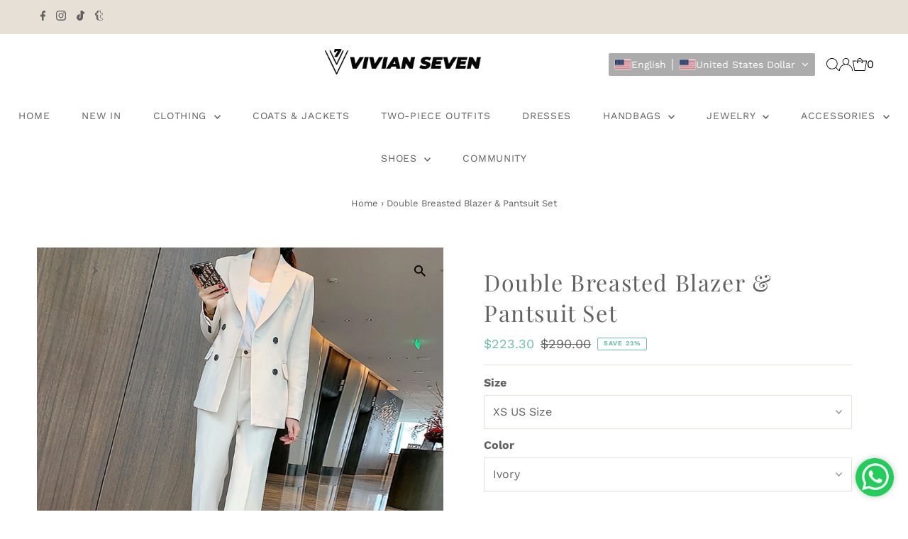

--- FILE ---
content_type: text/html; charset=UTF-8
request_url: https://app.inspon.com/dev-app/backend/api/api.php
body_size: 183
content:
{"product":{"title":"Double Breasted Blazer & Pantsuit Set","featuredImage":{"id":"gid:\/\/shopify\/ProductImage\/31303289536709"},"options":[{"name":"Size","values":["XS US Size","S US Size","M US Size","L US Size","XL US Size"]},{"name":"Color","values":["Ivory","Black"]}],"variants":[{"id":41283882877125,"option1":"XS US Size","option2":"Ivory","title":"XS US Size \/ Ivory","price":"223.30"},{"id":41283882909893,"option1":"XS US Size","option2":"Black","title":"XS US Size \/ Black","price":"223.30"},{"id":41283886842053,"option1":"S US Size","option2":"Ivory","title":"S US Size \/ Ivory","price":"223.30"},{"id":41283886874821,"option1":"S US Size","option2":"Black","title":"S US Size \/ Black","price":"223.30"},{"id":41283886907589,"option1":"M US Size","option2":"Ivory","title":"M US Size \/ Ivory","price":"223.30"},{"id":41283886940357,"option1":"M US Size","option2":"Black","title":"M US Size \/ Black","price":"223.30"},{"id":41283886973125,"option1":"L US Size","option2":"Ivory","title":"L US Size \/ Ivory","price":"223.30"},{"id":41283887005893,"option1":"L US Size","option2":"Black","title":"L US Size \/ Black","price":"223.30"},{"id":41475789750469,"option1":"XL US Size","option2":"Black","title":"XL US Size \/ Black","price":"223.30"}]},"collection":[{"title":"Clothing"},{"title":"Two-piece Sets"},{"title":"New In"},{"title":"Recommended products (Seguno)"}]}

--- FILE ---
content_type: text/javascript; charset=utf-8
request_url: https://vivianseven.com/products/carmen-double-breasted-blazer-pantsuit-set.js
body_size: 1739
content:
{"id":7132143222981,"title":"Double Breasted Blazer \u0026 Pantsuit Set","handle":"carmen-double-breasted-blazer-pantsuit-set","description":"\u003cp\u003eThis double-breasted jacket and straight-leg pantsuit will last you season after season.\u003cbr\u003e\u003cbr\u003e Blazer \u003cbr\u003e\u003c\/p\u003e\n\u003cul\u003e\n\u003cli\u003eLong sleeves\u003c\/li\u003e\n\u003cli\u003eFront button closure\u003c\/li\u003e\n\u003cli\u003eNotched lapels\u003c\/li\u003e\n\u003cli\u003eFront flap pockets\u003c\/li\u003e\n\u003c\/ul\u003e\n\u003cp\u003ePants: \u003cbr\u003e\u003c\/p\u003e\n\u003cul\u003e\n\u003cli\u003eZip fly with button closure\u003c\/li\u003e\n\u003cli\u003eFront slant pockets\u003c\/li\u003e\n\u003c\/ul\u003e\n\u003cp\u003e- Polyester, spandex\u003cbr\u003e- Dry clean\u003cbr\u003e\u003cspan data-mce-fragment=\"1\"\u003e- Item #1167\u003cbr\u003e\u003c\/span\u003e- Women's pantsuit\u003cbr\u003e\u003cbr\u003e\u003c\/p\u003e\n\u003cdiv data-mce-fragment=\"1\"\u003e\n\u003cstrong data-mce-fragment=\"1\"\u003eSIZE INFO\u003c\/strong\u003e\u003cbr data-mce-fragment=\"1\"\u003e\n\u003c\/div\u003e\n\u003cdiv data-mce-fragment=\"1\"\u003e\n\u003cul data-mce-fragment=\"1\"\u003e\n\u003cli data-mce-fragment=\"1\"\u003eXS=US2=UK6=EU32\u003c\/li\u003e\n\u003cli data-mce-fragment=\"1\"\u003eS=US4-6=UK8-10=EU34-36\u003c\/li\u003e\n\u003cli data-mce-fragment=\"1\"\u003eM=US8-10=UK12-14=EU38-40\u003c\/li\u003e\n\u003cli data-mce-fragment=\"1\"\u003eL=US12-14=UK16-18=EU42-44\u003c\/li\u003e\n\u003c\/ul\u003e\n\u003cp\u003e\u003cspan\u003e★★Please advise your \u003cstrong\u003e\u003cem\u003eh\u003c\/em\u003e\u003c\/strong\u003e\u003c\/span\u003e\u003cstrong\u003e\u003cem\u003eeight \u003c\/em\u003e\u003c\/strong\u003e\u003cspan\u003eand \u003cem\u003e\u003cstrong\u003ew\u003c\/strong\u003e\u003c\/em\u003e\u003c\/span\u003e\u003cem\u003e\u003cstrong\u003eeight\u003c\/strong\u003e\u003c\/em\u003e\u003cspan\u003e, I will make sure you choose the right size.\u003c\/span\u003e\u003c\/p\u003e\n\u003c\/div\u003e","published_at":"2022-03-27T19:23:51+08:00","created_at":"2022-03-27T19:23:51+08:00","vendor":"Vivian Seven","type":"长裤套装","tags":["black pantsuit","blazer pant suit","blazer pants","blazer pants suit","blazer pantsuit","blazer suit","blazer trouers","blazer trouers set","double breasted pantsuit","fancy pantsuit","Formal Pantsuit","office pantsuit","pantsuit","set","two piece pantsuit","White Pantsuit","womens pantsuit"],"price":22330,"price_min":22330,"price_max":22330,"available":true,"price_varies":false,"compare_at_price":29000,"compare_at_price_min":29000,"compare_at_price_max":29000,"compare_at_price_varies":false,"variants":[{"id":41283882877125,"title":"XS US Size \/ Ivory","option1":"XS US Size","option2":"Ivory","option3":null,"sku":"5873","requires_shipping":true,"taxable":true,"featured_image":{"id":31303289536709,"product_id":7132143222981,"position":1,"created_at":"2022-05-06T17:57:40+08:00","updated_at":"2022-06-19T22:19:39+08:00","alt":"womens pantsuit","width":1600,"height":1600,"src":"https:\/\/cdn.shopify.com\/s\/files\/1\/0740\/5151\/products\/Women_Beige_Blazer_Pants_Suit_Plus_size_Pantsuit_piece_Pantsuit_Set_Black_Pantsuit_Wedding_Suit_Black_Suit_Set_Office_Lady_10.jpg?v=1655648379","variant_ids":[41283882877125,41283886842053,41283886907589,41283886973125]},"available":true,"name":"Double Breasted Blazer \u0026 Pantsuit Set - XS US Size \/ Ivory","public_title":"XS US Size \/ Ivory","options":["XS US Size","Ivory"],"price":22330,"weight":1315,"compare_at_price":29000,"inventory_quantity":20,"inventory_management":"shopify","inventory_policy":"continue","barcode":"","featured_media":{"alt":"womens pantsuit","id":23608146395333,"position":1,"preview_image":{"aspect_ratio":1.0,"height":1600,"width":1600,"src":"https:\/\/cdn.shopify.com\/s\/files\/1\/0740\/5151\/products\/Women_Beige_Blazer_Pants_Suit_Plus_size_Pantsuit_piece_Pantsuit_Set_Black_Pantsuit_Wedding_Suit_Black_Suit_Set_Office_Lady_10.jpg?v=1655648379"}},"requires_selling_plan":false,"selling_plan_allocations":[]},{"id":41283882909893,"title":"XS US Size \/ Black","option1":"XS US Size","option2":"Black","option3":null,"sku":"5874","requires_shipping":true,"taxable":true,"featured_image":{"id":31303289667781,"product_id":7132143222981,"position":5,"created_at":"2022-05-06T17:57:40+08:00","updated_at":"2022-05-06T17:57:40+08:00","alt":"black pantsuit","width":1525,"height":1600,"src":"https:\/\/cdn.shopify.com\/s\/files\/1\/0740\/5151\/products\/Women_Beige_Blazer_Pants_Suit_Plus_size_Pantsuit_piece_Pantsuit_Set_Black_Pantsuit_Wedding_Suit_Black_Suit_Set_Office_Lady_12.jpg?v=1651831060","variant_ids":[41283882909893,41283886874821,41283886940357,41283887005893,41475789750469]},"available":true,"name":"Double Breasted Blazer \u0026 Pantsuit Set - XS US Size \/ Black","public_title":"XS US Size \/ Black","options":["XS US Size","Black"],"price":22330,"weight":1315,"compare_at_price":29000,"inventory_quantity":20,"inventory_management":"shopify","inventory_policy":"continue","barcode":"","featured_media":{"alt":"black pantsuit","id":23608146526405,"position":6,"preview_image":{"aspect_ratio":0.953,"height":1600,"width":1525,"src":"https:\/\/cdn.shopify.com\/s\/files\/1\/0740\/5151\/products\/Women_Beige_Blazer_Pants_Suit_Plus_size_Pantsuit_piece_Pantsuit_Set_Black_Pantsuit_Wedding_Suit_Black_Suit_Set_Office_Lady_12.jpg?v=1651831060"}},"requires_selling_plan":false,"selling_plan_allocations":[]},{"id":41283886842053,"title":"S US Size \/ Ivory","option1":"S US Size","option2":"Ivory","option3":null,"sku":"5875","requires_shipping":true,"taxable":true,"featured_image":{"id":31303289536709,"product_id":7132143222981,"position":1,"created_at":"2022-05-06T17:57:40+08:00","updated_at":"2022-06-19T22:19:39+08:00","alt":"womens pantsuit","width":1600,"height":1600,"src":"https:\/\/cdn.shopify.com\/s\/files\/1\/0740\/5151\/products\/Women_Beige_Blazer_Pants_Suit_Plus_size_Pantsuit_piece_Pantsuit_Set_Black_Pantsuit_Wedding_Suit_Black_Suit_Set_Office_Lady_10.jpg?v=1655648379","variant_ids":[41283882877125,41283886842053,41283886907589,41283886973125]},"available":true,"name":"Double Breasted Blazer \u0026 Pantsuit Set - S US Size \/ Ivory","public_title":"S US Size \/ Ivory","options":["S US Size","Ivory"],"price":22330,"weight":1315,"compare_at_price":29000,"inventory_quantity":20,"inventory_management":"shopify","inventory_policy":"continue","barcode":"","featured_media":{"alt":"womens pantsuit","id":23608146395333,"position":1,"preview_image":{"aspect_ratio":1.0,"height":1600,"width":1600,"src":"https:\/\/cdn.shopify.com\/s\/files\/1\/0740\/5151\/products\/Women_Beige_Blazer_Pants_Suit_Plus_size_Pantsuit_piece_Pantsuit_Set_Black_Pantsuit_Wedding_Suit_Black_Suit_Set_Office_Lady_10.jpg?v=1655648379"}},"requires_selling_plan":false,"selling_plan_allocations":[]},{"id":41283886874821,"title":"S US Size \/ Black","option1":"S US Size","option2":"Black","option3":null,"sku":"5876","requires_shipping":true,"taxable":true,"featured_image":{"id":31303289667781,"product_id":7132143222981,"position":5,"created_at":"2022-05-06T17:57:40+08:00","updated_at":"2022-05-06T17:57:40+08:00","alt":"black pantsuit","width":1525,"height":1600,"src":"https:\/\/cdn.shopify.com\/s\/files\/1\/0740\/5151\/products\/Women_Beige_Blazer_Pants_Suit_Plus_size_Pantsuit_piece_Pantsuit_Set_Black_Pantsuit_Wedding_Suit_Black_Suit_Set_Office_Lady_12.jpg?v=1651831060","variant_ids":[41283882909893,41283886874821,41283886940357,41283887005893,41475789750469]},"available":true,"name":"Double Breasted Blazer \u0026 Pantsuit Set - S US Size \/ Black","public_title":"S US Size \/ Black","options":["S US Size","Black"],"price":22330,"weight":1315,"compare_at_price":29000,"inventory_quantity":20,"inventory_management":"shopify","inventory_policy":"continue","barcode":"","featured_media":{"alt":"black pantsuit","id":23608146526405,"position":6,"preview_image":{"aspect_ratio":0.953,"height":1600,"width":1525,"src":"https:\/\/cdn.shopify.com\/s\/files\/1\/0740\/5151\/products\/Women_Beige_Blazer_Pants_Suit_Plus_size_Pantsuit_piece_Pantsuit_Set_Black_Pantsuit_Wedding_Suit_Black_Suit_Set_Office_Lady_12.jpg?v=1651831060"}},"requires_selling_plan":false,"selling_plan_allocations":[]},{"id":41283886907589,"title":"M US Size \/ Ivory","option1":"M US Size","option2":"Ivory","option3":null,"sku":"5877","requires_shipping":true,"taxable":true,"featured_image":{"id":31303289536709,"product_id":7132143222981,"position":1,"created_at":"2022-05-06T17:57:40+08:00","updated_at":"2022-06-19T22:19:39+08:00","alt":"womens pantsuit","width":1600,"height":1600,"src":"https:\/\/cdn.shopify.com\/s\/files\/1\/0740\/5151\/products\/Women_Beige_Blazer_Pants_Suit_Plus_size_Pantsuit_piece_Pantsuit_Set_Black_Pantsuit_Wedding_Suit_Black_Suit_Set_Office_Lady_10.jpg?v=1655648379","variant_ids":[41283882877125,41283886842053,41283886907589,41283886973125]},"available":true,"name":"Double Breasted Blazer \u0026 Pantsuit Set - M US Size \/ Ivory","public_title":"M US Size \/ Ivory","options":["M US Size","Ivory"],"price":22330,"weight":1315,"compare_at_price":29000,"inventory_quantity":20,"inventory_management":"shopify","inventory_policy":"continue","barcode":"","featured_media":{"alt":"womens pantsuit","id":23608146395333,"position":1,"preview_image":{"aspect_ratio":1.0,"height":1600,"width":1600,"src":"https:\/\/cdn.shopify.com\/s\/files\/1\/0740\/5151\/products\/Women_Beige_Blazer_Pants_Suit_Plus_size_Pantsuit_piece_Pantsuit_Set_Black_Pantsuit_Wedding_Suit_Black_Suit_Set_Office_Lady_10.jpg?v=1655648379"}},"requires_selling_plan":false,"selling_plan_allocations":[]},{"id":41283886940357,"title":"M US Size \/ Black","option1":"M US Size","option2":"Black","option3":null,"sku":"5878","requires_shipping":true,"taxable":true,"featured_image":{"id":31303289667781,"product_id":7132143222981,"position":5,"created_at":"2022-05-06T17:57:40+08:00","updated_at":"2022-05-06T17:57:40+08:00","alt":"black pantsuit","width":1525,"height":1600,"src":"https:\/\/cdn.shopify.com\/s\/files\/1\/0740\/5151\/products\/Women_Beige_Blazer_Pants_Suit_Plus_size_Pantsuit_piece_Pantsuit_Set_Black_Pantsuit_Wedding_Suit_Black_Suit_Set_Office_Lady_12.jpg?v=1651831060","variant_ids":[41283882909893,41283886874821,41283886940357,41283887005893,41475789750469]},"available":true,"name":"Double Breasted Blazer \u0026 Pantsuit Set - M US Size \/ Black","public_title":"M US Size \/ Black","options":["M US Size","Black"],"price":22330,"weight":1315,"compare_at_price":29000,"inventory_quantity":20,"inventory_management":"shopify","inventory_policy":"continue","barcode":"","featured_media":{"alt":"black pantsuit","id":23608146526405,"position":6,"preview_image":{"aspect_ratio":0.953,"height":1600,"width":1525,"src":"https:\/\/cdn.shopify.com\/s\/files\/1\/0740\/5151\/products\/Women_Beige_Blazer_Pants_Suit_Plus_size_Pantsuit_piece_Pantsuit_Set_Black_Pantsuit_Wedding_Suit_Black_Suit_Set_Office_Lady_12.jpg?v=1651831060"}},"requires_selling_plan":false,"selling_plan_allocations":[]},{"id":41283886973125,"title":"L US Size \/ Ivory","option1":"L US Size","option2":"Ivory","option3":null,"sku":"5879","requires_shipping":true,"taxable":true,"featured_image":{"id":31303289536709,"product_id":7132143222981,"position":1,"created_at":"2022-05-06T17:57:40+08:00","updated_at":"2022-06-19T22:19:39+08:00","alt":"womens pantsuit","width":1600,"height":1600,"src":"https:\/\/cdn.shopify.com\/s\/files\/1\/0740\/5151\/products\/Women_Beige_Blazer_Pants_Suit_Plus_size_Pantsuit_piece_Pantsuit_Set_Black_Pantsuit_Wedding_Suit_Black_Suit_Set_Office_Lady_10.jpg?v=1655648379","variant_ids":[41283882877125,41283886842053,41283886907589,41283886973125]},"available":true,"name":"Double Breasted Blazer \u0026 Pantsuit Set - L US Size \/ Ivory","public_title":"L US Size \/ Ivory","options":["L US Size","Ivory"],"price":22330,"weight":1315,"compare_at_price":29000,"inventory_quantity":20,"inventory_management":"shopify","inventory_policy":"continue","barcode":"","featured_media":{"alt":"womens pantsuit","id":23608146395333,"position":1,"preview_image":{"aspect_ratio":1.0,"height":1600,"width":1600,"src":"https:\/\/cdn.shopify.com\/s\/files\/1\/0740\/5151\/products\/Women_Beige_Blazer_Pants_Suit_Plus_size_Pantsuit_piece_Pantsuit_Set_Black_Pantsuit_Wedding_Suit_Black_Suit_Set_Office_Lady_10.jpg?v=1655648379"}},"requires_selling_plan":false,"selling_plan_allocations":[]},{"id":41283887005893,"title":"L US Size \/ Black","option1":"L US Size","option2":"Black","option3":null,"sku":"5880","requires_shipping":true,"taxable":true,"featured_image":{"id":31303289667781,"product_id":7132143222981,"position":5,"created_at":"2022-05-06T17:57:40+08:00","updated_at":"2022-05-06T17:57:40+08:00","alt":"black pantsuit","width":1525,"height":1600,"src":"https:\/\/cdn.shopify.com\/s\/files\/1\/0740\/5151\/products\/Women_Beige_Blazer_Pants_Suit_Plus_size_Pantsuit_piece_Pantsuit_Set_Black_Pantsuit_Wedding_Suit_Black_Suit_Set_Office_Lady_12.jpg?v=1651831060","variant_ids":[41283882909893,41283886874821,41283886940357,41283887005893,41475789750469]},"available":true,"name":"Double Breasted Blazer \u0026 Pantsuit Set - L US Size \/ Black","public_title":"L US Size \/ Black","options":["L US Size","Black"],"price":22330,"weight":1315,"compare_at_price":29000,"inventory_quantity":20,"inventory_management":"shopify","inventory_policy":"continue","barcode":"","featured_media":{"alt":"black pantsuit","id":23608146526405,"position":6,"preview_image":{"aspect_ratio":0.953,"height":1600,"width":1525,"src":"https:\/\/cdn.shopify.com\/s\/files\/1\/0740\/5151\/products\/Women_Beige_Blazer_Pants_Suit_Plus_size_Pantsuit_piece_Pantsuit_Set_Black_Pantsuit_Wedding_Suit_Black_Suit_Set_Office_Lady_12.jpg?v=1651831060"}},"requires_selling_plan":false,"selling_plan_allocations":[]},{"id":41475789750469,"title":"XL US Size \/ Black","option1":"XL US Size","option2":"Black","option3":null,"sku":"5882","requires_shipping":true,"taxable":true,"featured_image":{"id":31303289667781,"product_id":7132143222981,"position":5,"created_at":"2022-05-06T17:57:40+08:00","updated_at":"2022-05-06T17:57:40+08:00","alt":"black pantsuit","width":1525,"height":1600,"src":"https:\/\/cdn.shopify.com\/s\/files\/1\/0740\/5151\/products\/Women_Beige_Blazer_Pants_Suit_Plus_size_Pantsuit_piece_Pantsuit_Set_Black_Pantsuit_Wedding_Suit_Black_Suit_Set_Office_Lady_12.jpg?v=1651831060","variant_ids":[41283882909893,41283886874821,41283886940357,41283887005893,41475789750469]},"available":true,"name":"Double Breasted Blazer \u0026 Pantsuit Set - XL US Size \/ Black","public_title":"XL US Size \/ Black","options":["XL US Size","Black"],"price":22330,"weight":1315,"compare_at_price":29000,"inventory_quantity":0,"inventory_management":"shopify","inventory_policy":"continue","barcode":"","featured_media":{"alt":"black pantsuit","id":23608146526405,"position":6,"preview_image":{"aspect_ratio":0.953,"height":1600,"width":1525,"src":"https:\/\/cdn.shopify.com\/s\/files\/1\/0740\/5151\/products\/Women_Beige_Blazer_Pants_Suit_Plus_size_Pantsuit_piece_Pantsuit_Set_Black_Pantsuit_Wedding_Suit_Black_Suit_Set_Office_Lady_12.jpg?v=1651831060"}},"requires_selling_plan":false,"selling_plan_allocations":[]}],"images":["\/\/cdn.shopify.com\/s\/files\/1\/0740\/5151\/products\/Women_Beige_Blazer_Pants_Suit_Plus_size_Pantsuit_piece_Pantsuit_Set_Black_Pantsuit_Wedding_Suit_Black_Suit_Set_Office_Lady_10.jpg?v=1655648379","\/\/cdn.shopify.com\/s\/files\/1\/0740\/5151\/products\/Women_Beige_Blazer_Pants_Suit_Plus_size_Pantsuit_piece_Pantsuit_Set_Black_Pantsuit_Wedding_Suit_Black_Suit_Set_Office_Lady_13.jpg?v=1651831060","\/\/cdn.shopify.com\/s\/files\/1\/0740\/5151\/products\/Women_Beige_Blazer_Pants_Suit_Plus_size_Pantsuit_piece_Pantsuit_Set_Black_Pantsuit_Wedding_Suit_Black_Suit_Set_Office_Lady_11.jpg?v=1651831060","\/\/cdn.shopify.com\/s\/files\/1\/0740\/5151\/products\/Women_Beige_Blazer_Pants_Suit_Plus_size_Pantsuit_piece_Pantsuit_Set_Black_Pantsuit_Wedding_Suit_Black_Suit_Set_Office_Lady_15.jpg?v=1651831060","\/\/cdn.shopify.com\/s\/files\/1\/0740\/5151\/products\/Women_Beige_Blazer_Pants_Suit_Plus_size_Pantsuit_piece_Pantsuit_Set_Black_Pantsuit_Wedding_Suit_Black_Suit_Set_Office_Lady_12.jpg?v=1651831060","\/\/cdn.shopify.com\/s\/files\/1\/0740\/5151\/products\/Women_Beige_Blazer_Pants_Suit_Plus_size_Pantsuit_piece_Pantsuit_Set_Black_Pantsuit_Wedding_Suit_Black_Suit_Set_Office_Lady_1.jpg?v=1651831060","\/\/cdn.shopify.com\/s\/files\/1\/0740\/5151\/products\/Women_Beige_Blazer_Pants_Suit_Plus_size_Pantsuit_piece_Pantsuit_Set_Black_Pantsuit_Wedding_Suit_Black_Suit_Set_Office_Lady_14.jpg?v=1651831060","\/\/cdn.shopify.com\/s\/files\/1\/0740\/5151\/products\/Women_Beige_Blazer_Pants_Suit_Plus_size_Pantsuit_piece_Pantsuit_Set_Black_Pantsuit_Wedding_Suit_Black_Suit_Set_Office_Lady_16.jpg?v=1651831060","\/\/cdn.shopify.com\/s\/files\/1\/0740\/5151\/products\/Women_Beige_Blazer_Pants_Suit_Plus_size_Pantsuit_piece_Pantsuit_Set_Black_Pantsuit_Wedding_Suit_Black_Suit_Set_Office_Lady_20.jpg?v=1651831060"],"featured_image":"\/\/cdn.shopify.com\/s\/files\/1\/0740\/5151\/products\/Women_Beige_Blazer_Pants_Suit_Plus_size_Pantsuit_piece_Pantsuit_Set_Black_Pantsuit_Wedding_Suit_Black_Suit_Set_Office_Lady_10.jpg?v=1655648379","options":[{"name":"Size","position":1,"values":["XS US Size","S US Size","M US Size","L US Size","XL US Size"]},{"name":"Color","position":2,"values":["Ivory","Black"]}],"url":"\/products\/carmen-double-breasted-blazer-pantsuit-set","media":[{"alt":"womens pantsuit","id":23608146395333,"position":1,"preview_image":{"aspect_ratio":1.0,"height":1600,"width":1600,"src":"https:\/\/cdn.shopify.com\/s\/files\/1\/0740\/5151\/products\/Women_Beige_Blazer_Pants_Suit_Plus_size_Pantsuit_piece_Pantsuit_Set_Black_Pantsuit_Wedding_Suit_Black_Suit_Set_Office_Lady_10.jpg?v=1655648379"},"aspect_ratio":1.0,"height":1600,"media_type":"image","src":"https:\/\/cdn.shopify.com\/s\/files\/1\/0740\/5151\/products\/Women_Beige_Blazer_Pants_Suit_Plus_size_Pantsuit_piece_Pantsuit_Set_Black_Pantsuit_Wedding_Suit_Black_Suit_Set_Office_Lady_10.jpg?v=1655648379","width":1600},{"alt":"women's blazer and pant suit","id":23444352762053,"position":2,"preview_image":{"aspect_ratio":1.0,"height":1080,"width":1080,"src":"https:\/\/cdn.shopify.com\/s\/files\/1\/0740\/5151\/products\/81108cfe30f34ad1b5a47c91f0ea2dbd.thumbnail.0000000.jpg?v=1648380512"},"aspect_ratio":1.0,"duration":24824,"media_type":"video","sources":[{"format":"mp4","height":480,"mime_type":"video\/mp4","url":"https:\/\/cdn.shopify.com\/videos\/c\/vp\/81108cfe30f34ad1b5a47c91f0ea2dbd\/81108cfe30f34ad1b5a47c91f0ea2dbd.SD-480p-1.5Mbps.mp4","width":480},{"format":"mp4","height":720,"mime_type":"video\/mp4","url":"https:\/\/cdn.shopify.com\/videos\/c\/vp\/81108cfe30f34ad1b5a47c91f0ea2dbd\/81108cfe30f34ad1b5a47c91f0ea2dbd.HD-720p-4.5Mbps.mp4","width":720},{"format":"mp4","height":1080,"mime_type":"video\/mp4","url":"https:\/\/cdn.shopify.com\/videos\/c\/vp\/81108cfe30f34ad1b5a47c91f0ea2dbd\/81108cfe30f34ad1b5a47c91f0ea2dbd.HD-1080p-7.2Mbps.mp4","width":1080},{"format":"m3u8","height":1080,"mime_type":"application\/x-mpegURL","url":"https:\/\/cdn.shopify.com\/videos\/c\/vp\/81108cfe30f34ad1b5a47c91f0ea2dbd\/81108cfe30f34ad1b5a47c91f0ea2dbd.m3u8","width":1080}]},{"alt":"ivory pantsuit for women","id":23608146428101,"position":3,"preview_image":{"aspect_ratio":1.0,"height":1600,"width":1600,"src":"https:\/\/cdn.shopify.com\/s\/files\/1\/0740\/5151\/products\/Women_Beige_Blazer_Pants_Suit_Plus_size_Pantsuit_piece_Pantsuit_Set_Black_Pantsuit_Wedding_Suit_Black_Suit_Set_Office_Lady_13.jpg?v=1651831060"},"aspect_ratio":1.0,"height":1600,"media_type":"image","src":"https:\/\/cdn.shopify.com\/s\/files\/1\/0740\/5151\/products\/Women_Beige_Blazer_Pants_Suit_Plus_size_Pantsuit_piece_Pantsuit_Set_Black_Pantsuit_Wedding_Suit_Black_Suit_Set_Office_Lady_13.jpg?v=1651831060","width":1600},{"alt":"double breasted ivory blazer with pants for women","id":23608146460869,"position":4,"preview_image":{"aspect_ratio":1.0,"height":800,"width":800,"src":"https:\/\/cdn.shopify.com\/s\/files\/1\/0740\/5151\/products\/Women_Beige_Blazer_Pants_Suit_Plus_size_Pantsuit_piece_Pantsuit_Set_Black_Pantsuit_Wedding_Suit_Black_Suit_Set_Office_Lady_11.jpg?v=1651831060"},"aspect_ratio":1.0,"height":800,"media_type":"image","src":"https:\/\/cdn.shopify.com\/s\/files\/1\/0740\/5151\/products\/Women_Beige_Blazer_Pants_Suit_Plus_size_Pantsuit_piece_Pantsuit_Set_Black_Pantsuit_Wedding_Suit_Black_Suit_Set_Office_Lady_11.jpg?v=1651831060","width":800},{"alt":"double breasted blazer with straight leg pants","id":23608146493637,"position":5,"preview_image":{"aspect_ratio":1.0,"height":1600,"width":1600,"src":"https:\/\/cdn.shopify.com\/s\/files\/1\/0740\/5151\/products\/Women_Beige_Blazer_Pants_Suit_Plus_size_Pantsuit_piece_Pantsuit_Set_Black_Pantsuit_Wedding_Suit_Black_Suit_Set_Office_Lady_15.jpg?v=1651831060"},"aspect_ratio":1.0,"height":1600,"media_type":"image","src":"https:\/\/cdn.shopify.com\/s\/files\/1\/0740\/5151\/products\/Women_Beige_Blazer_Pants_Suit_Plus_size_Pantsuit_piece_Pantsuit_Set_Black_Pantsuit_Wedding_Suit_Black_Suit_Set_Office_Lady_15.jpg?v=1651831060","width":1600},{"alt":"black pantsuit","id":23608146526405,"position":6,"preview_image":{"aspect_ratio":0.953,"height":1600,"width":1525,"src":"https:\/\/cdn.shopify.com\/s\/files\/1\/0740\/5151\/products\/Women_Beige_Blazer_Pants_Suit_Plus_size_Pantsuit_piece_Pantsuit_Set_Black_Pantsuit_Wedding_Suit_Black_Suit_Set_Office_Lady_12.jpg?v=1651831060"},"aspect_ratio":0.953,"height":1600,"media_type":"image","src":"https:\/\/cdn.shopify.com\/s\/files\/1\/0740\/5151\/products\/Women_Beige_Blazer_Pants_Suit_Plus_size_Pantsuit_piece_Pantsuit_Set_Black_Pantsuit_Wedding_Suit_Black_Suit_Set_Office_Lady_12.jpg?v=1651831060","width":1525},{"alt":"double breasted blazer with pants in black","id":23608146591941,"position":7,"preview_image":{"aspect_ratio":0.684,"height":1600,"width":1094,"src":"https:\/\/cdn.shopify.com\/s\/files\/1\/0740\/5151\/products\/Women_Beige_Blazer_Pants_Suit_Plus_size_Pantsuit_piece_Pantsuit_Set_Black_Pantsuit_Wedding_Suit_Black_Suit_Set_Office_Lady_1.jpg?v=1651831060"},"aspect_ratio":0.684,"height":1600,"media_type":"image","src":"https:\/\/cdn.shopify.com\/s\/files\/1\/0740\/5151\/products\/Women_Beige_Blazer_Pants_Suit_Plus_size_Pantsuit_piece_Pantsuit_Set_Black_Pantsuit_Wedding_Suit_Black_Suit_Set_Office_Lady_1.jpg?v=1651831060","width":1094},{"alt":"womens blazer with pants","id":23608146624709,"position":8,"preview_image":{"aspect_ratio":0.7,"height":1071,"width":750,"src":"https:\/\/cdn.shopify.com\/s\/files\/1\/0740\/5151\/products\/Women_Beige_Blazer_Pants_Suit_Plus_size_Pantsuit_piece_Pantsuit_Set_Black_Pantsuit_Wedding_Suit_Black_Suit_Set_Office_Lady_14.jpg?v=1651831060"},"aspect_ratio":0.7,"height":1071,"media_type":"image","src":"https:\/\/cdn.shopify.com\/s\/files\/1\/0740\/5151\/products\/Women_Beige_Blazer_Pants_Suit_Plus_size_Pantsuit_piece_Pantsuit_Set_Black_Pantsuit_Wedding_Suit_Black_Suit_Set_Office_Lady_14.jpg?v=1651831060","width":750},{"alt":"double breasted blazer and trousers set","id":23608146657477,"position":9,"preview_image":{"aspect_ratio":0.7,"height":1071,"width":750,"src":"https:\/\/cdn.shopify.com\/s\/files\/1\/0740\/5151\/products\/Women_Beige_Blazer_Pants_Suit_Plus_size_Pantsuit_piece_Pantsuit_Set_Black_Pantsuit_Wedding_Suit_Black_Suit_Set_Office_Lady_16.jpg?v=1651831060"},"aspect_ratio":0.7,"height":1071,"media_type":"image","src":"https:\/\/cdn.shopify.com\/s\/files\/1\/0740\/5151\/products\/Women_Beige_Blazer_Pants_Suit_Plus_size_Pantsuit_piece_Pantsuit_Set_Black_Pantsuit_Wedding_Suit_Black_Suit_Set_Office_Lady_16.jpg?v=1651831060","width":750},{"alt":"womens blazer and pant suit set","id":23608146690245,"position":10,"preview_image":{"aspect_ratio":0.703,"height":1067,"width":750,"src":"https:\/\/cdn.shopify.com\/s\/files\/1\/0740\/5151\/products\/Women_Beige_Blazer_Pants_Suit_Plus_size_Pantsuit_piece_Pantsuit_Set_Black_Pantsuit_Wedding_Suit_Black_Suit_Set_Office_Lady_20.jpg?v=1651831060"},"aspect_ratio":0.703,"height":1067,"media_type":"image","src":"https:\/\/cdn.shopify.com\/s\/files\/1\/0740\/5151\/products\/Women_Beige_Blazer_Pants_Suit_Plus_size_Pantsuit_piece_Pantsuit_Set_Black_Pantsuit_Wedding_Suit_Black_Suit_Set_Office_Lady_20.jpg?v=1651831060","width":750}],"requires_selling_plan":false,"selling_plan_groups":[]}